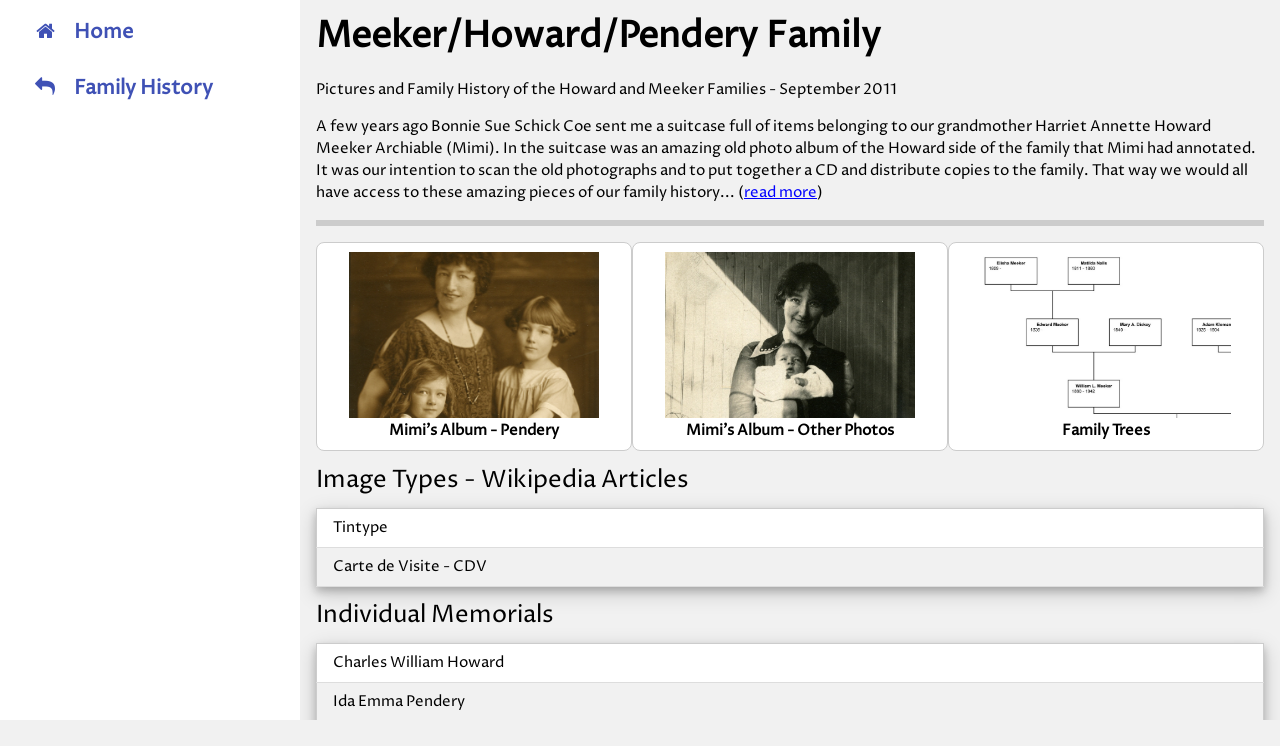

--- FILE ---
content_type: text/html
request_url: https://thompsonsanders.com/Assets/Family_History/Mimi.htm
body_size: 2536
content:
<!DOCTYPE html>
<html>
<title>Mimi's Suitcase</title>
<meta charset="UTF-8">
<meta name="viewport" content="width=device-width, initial-scale=1">
<link href="../../style/w3.css" rel="stylesheet" type="text/css">
<link href="../../style/main.css" rel="stylesheet" type="text/css">
<link rel="stylesheet" href="https://fonts.googleapis.com/css?family=Proza Libre">
<link rel="stylesheet" href="https://cdnjs.cloudflare.com/ajax/libs/font-awesome/4.7.0/css/font-awesome.min.css">

<!-- common functions - 2/3/17 -->
<script type="text/javascript" src="../../js/ts.js"></script>

<body class="w3-light-grey w3-content" style="max-width:1600px">

<!-- Sidenav/menu -->
<nav class="w3-sidenav w3-collapse w3-white w3-animate-left" style="z-index:3;width:300px;" id="mySidenav">
  <div class="w3-container">
    <a href="#" onclick="w3_close()" class="w3-hide-large w3-right w3-padding w3-xlarge" title="close menu">
      <i class="fa fa-remove"></i>
    </a>
	
	<h4><a href="../../index.htm" class="w3-padding w3-text-indigo"><i class="fa fa-home fa-fw w3-margin-right"></i>Home</a></h4>
	
	<h4><a href="Family_History.htm" class="w3-padding w3-text-indigo"><i class="fa fa-mail-reply fa-fw w3-margin-right"></i>Family History</a></h4>
  </div>
</nav>

<!-- Overlay effect when opening sidenav on small screens -->
<div class="w3-overlay w3-hide-large w3-animate-opacity" onclick="w3_close()" style="cursor:pointer" title="close side menu" id="myOverlay"></div>

<!-- !PAGE CONTENT! -->
<div class="w3-main" style="margin-left:300px">

  <!-- Header -->
	<header class="w3-container" id="portfolio">

    <span class="w3-opennav w3-hide-large w3-xlarge w3-hover-text-grey" onclick="w3_open()"><i class="fa fa-bars"></i></span>	
 
<!--  BACK on the same line -->	
    <span class="w3-padding-small w3-hide-large w3-xlarge w3-hover-text-grey" ><a href="Family_History.htm"><i class="fa fa-mail-reply"></i></a></span>	 
 	
<!--  HOME on the same line -->	
    <span class="w3-padding-small w3-hide-large w3-xlarge w3-hover-text-grey" ><a href="../../index.htm"><i class="fa fa-home"></i></a></span>	
	
    <h1><b>Meeker/Howard/Pendery Family</b></h1>
    
    <p>Pictures and Family History of the Howard and Meeker Families - September 2011</p>
	
	<p>A few years ago Bonnie Sue Schick Coe sent me a suitcase full of items belonging to our grandmother Harriet Annette Howard Meeker Archiable (Mimi). In the suitcase was an amazing old photo album of the Howard side of the family that Mimi had annotated. It was our intention to scan the old photographs and to put together a CD and distribute copies to the family. That way we would all have access to these amazing pieces of our family history... (<a class="blue_link" href="Sue_letter.htm">read more</a>) </p>

    <!-- <div class="w3-section w3-bottombar w3-padding-16"> -->
		<div class="w3-section w3-bottombar">
		</div>
	</header>
  
	<div class="w3-container w3-row" >
		<div class="w3-container w3-third w3-white  w3-border w3-round-large w3-hover-border-blue w3-padding " >
						
			<div class="w3-container"> <a href="../../Albums/Mimi_1/index.html"><img src="../Images/Family_History/icons/mimi_1.jpg" alt="Thompson Family History" style="width:100%" class="w3-hover-opacity"></a>
			  <div class="w3-white w3-center">
				<strong><b>Mimi's Album - Pendery</b></strong>
			  </div> 
			</div> 
				
		</div>
		
		<div class="w3-container w3-third w3-white  w3-border w3-round-large w3-hover-border-blue w3-padding">
						 
			<div class="w3-container"> <a href="../../Albums/Mimi_2/index.html"><img src="../Images/Family_History/icons/mimi_2.jpg" alt="Thompson Family History" style="width:100%" class="w3-hover-opacity"></a>
				<div class="w3-white w3-center"><strong>Mimi's Album  - Other Photos</strong></div> 
			</div> 		

		</div>
		<div class="w3-container w3-third w3-white  w3-border w3-round-large w3-hover-border-blue w3-padding">
						 
			<div class="w3-container "> <a href="Trees.htm"><img src="../Images/Family_History/icons/mimi_3a.jpg" alt="Thompson Family History" style="width:100%" class="w3-hover-opacity"></a>
				<div class="w3-white w3-center"><strong>Family Trees</strong></div> 
			</div> 		
	  </div>
	</div>  
	
	<div class="w3-container">
		<h3>Image Types - Wikipedia Articles</h3>
		  <table class="w3-table-all w3-card-4 w3-hoverable">
			<tr>
			  <td><a href="https://en.wikipedia.org/wiki/Tintype" target="_blank" class="no_underline">Tintype</a></td>
			</tr>
			<tr>
			  <td><a href="https://en.wikipedia.org/wiki/Carte_de_visite" target="_blank" class="no_underline">Carte de Visite - CDV</a></td>
			</tr>
	
		  </table>  
	
	</div> 	
	
	
	
	
	
<!--  
	<div class="w3-container">
		<h3>Image Types - Wikipedia Articles</h3>

		<a class="no_underline" href="https://en.wikipedia.org/wiki/Tintype" target="_blank"><div class="w3-container w3-cell w3-border w3-white w3-hover-text-white w3-hover-grey w3-round-large"><p>Tintype</p></div></a>
		
		<a class="no_underline" href="https://en.wikipedia.org/wiki/Carte_de_visite" target="_blank"><div class="w3-container w3-cell w3-border w3-white w3-hover-text-white w3-hover-grey w3-round-large"><p>Carte de Visite - CDV</p></div></a>
	</div> 	 -->

<!-- NEW VERSION -->		
	<div class="w3-container">

		<h3>Individual Memorials</h3>
		  <table class="w3-table-all w3-card-4 w3-hoverable">
			<tr>
			  <td><a href="https://www.findagrave.com/cgi-bin/fg.cgi?page=gr&GRid=67510870" target="_blank" class="no_underline">Charles William Howard</a></td>
			</tr>
			<tr>
			  <td><a href="https://www.findagrave.com/cgi-bin/fg.cgi?page=gr&GRid=67510841" target="_blank" class="no_underline">Ida Emma Pendery</a></td>
			</tr>
			<tr>
			  <td><a href="https://www.findagrave.com/cgi-bin/fg.cgi?page=gr&GRid=74708404" target="_blank" class="no_underline">Harriet Annette Howard</a></td>
			</tr>
			<tr>
			  <td><a href="https://www.findagrave.com/cgi-bin/fg.cgi?page=gr&GRid=74708644" target="_blank" class="no_underline">George Delmer Meeker</a></td>
			</tr>
			<tr>
			  <td><a href="https://www.findagrave.com/cgi-bin/fg.cgi?page=gr&GRid=68148547" target="_blank" class="no_underline">Ruth Genevieve Meeker</a></td>
			</tr>
			<tr>
			  <td><a href="https://www.findagrave.com/cgi-bin/fg.cgi?page=gr&GRid=74638428" target="_blank" class="no_underline">Elizabeth "Betty" Meeker</a></td>
			</tr>

		  </table>  




		
		
	</div>			

<!-- OLD VERSION -->	
<!-- 	<div class="w3-container">
		<h3>Memorial Page Links</h3>	

		<a class="no_underline" href="https://www.findagrave.com/cgi-bin/fg.cgi?page=gr&GRid=67510870" target="_blank"><div class="w3-container w3-cell w3-border w3-white w3-hover-text-white w3-hover-grey w3-round-large"><p>Charles William Howard</p></div></a>
		
		<a class="no_underline" href="https://www.findagrave.com/cgi-bin/fg.cgi?page=gr&GRid=67510841" target="_blank"><div class="w3-container w3-cell w3-border w3-white w3-hover-text-white w3-hover-grey w3-round-large"><p>Ida Emma Pendery</p></div></a>
	
		<a class="no_underline" href="https://www.findagrave.com/cgi-bin/fg.cgi?page=gr&GRid=74708404" target="_blank"><div class="w3-container w3-cell w3-border w3-white w3-hover-text-white w3-hover-grey w3-round-large"><p>Harriet Annette Howard</p></div></a>
		
		<a class="no_underline" href="https://www.findagrave.com/cgi-bin/fg.cgi?page=gr&GRid=74708644" target="_blank"><div class="w3-container w3-cell w3-border w3-white w3-hover-text-white w3-hover-grey w3-round-large"><p>George Delmer Meeker</p></div></a>

		<a class="no_underline" href="https://www.findagrave.com/cgi-bin/fg.cgi?page=gr&GRid=68148547" target="_blank"><div class="w3-container w3-cell w3-border w3-white w3-hover-text-white w3-hover-grey w3-round-large"><p>Ruth Genevieve</p></div></a>		
		
		<a class="no_underline" href="https://www.findagrave.com/cgi-bin/fg.cgi?page=gr&GRid=74638428" target="_blank"><div class="w3-container w3-cell w3-border w3-white w3-hover-text-white w3-hover-grey w3-round-large"><p>Elizabeth "Betty" Meeker</p></div></a>
	</div>		 -->
	
	<div><br></div>
	
  <!-- Footer -->
  <footer class="w3-container w3-dark-grey">
	  <div class="w3-row-padding">
		  
		<p><script type="text/javascript">
		<!-- Obtained at http://BontragerConnection.com/
		// Copyright 2007 Bontrager Connection, LLC
		// Installed by mcs - 6/8/2011 2:47PM

		var CopyrightLine = "All Photographs and Video (c) Susan E. T. Sanders 2005-[[YEAR]]";

		// No edits required below this point.
		y = new Date();
		year = y.getFullYear();
		re = new RegExp("\\[\\[YEAR\\]\\]");
		CopyrightLine = CopyrightLine.replace(re,year);
		document.write(CopyrightLine);
		//-->
		</script></p>    
	  </div>
  </footer>

<!-- End page content -->
</div>

</body>
</html>


--- FILE ---
content_type: text/css
request_url: https://thompsonsanders.com/style/main.css
body_size: 565
content:
/* main.css - 1/20/17
   
NOTES:   
.class 	.intro 	    Selects all elements with class="intro"
#id 	  #firstname 	Selects the element with id="firstname"   
   
================================================================ */

body,h1,h2,h3,h4,h5,h6 {
	font-family: "Proza Libre", sans-serif
}

.w3-sidenav a,.w3-sidenav h4 {
	font-weight:bold
}

/* standard page links - 3\15\17 */
a.blue_link{
	color: blue;
	/* text-decoration: none; */
	}
	
/* for footnotes */
a.blue_no_underline{
	color: blue;
	text-decoration: none;
	}
	
/* just remove underscore */
a.no_underline{
	/* color: blue; */
	text-decoration: none;
	}



--- FILE ---
content_type: text/javascript
request_url: https://thompsonsanders.com/js/ts.js
body_size: 337
content:
// ThompsonSanders - 10-16-11
// needs error handler - 9/25/2009 11:48PM

// Script to open and close sidenav
function w3_open() {
    document.getElementById("mySidenav").style.display = "block";
    document.getElementById("myOverlay").style.display = "block";
}
 
function w3_close() {
    document.getElementById("mySidenav").style.display = "none";
    document.getElementById("myOverlay").style.display = "none";
}
